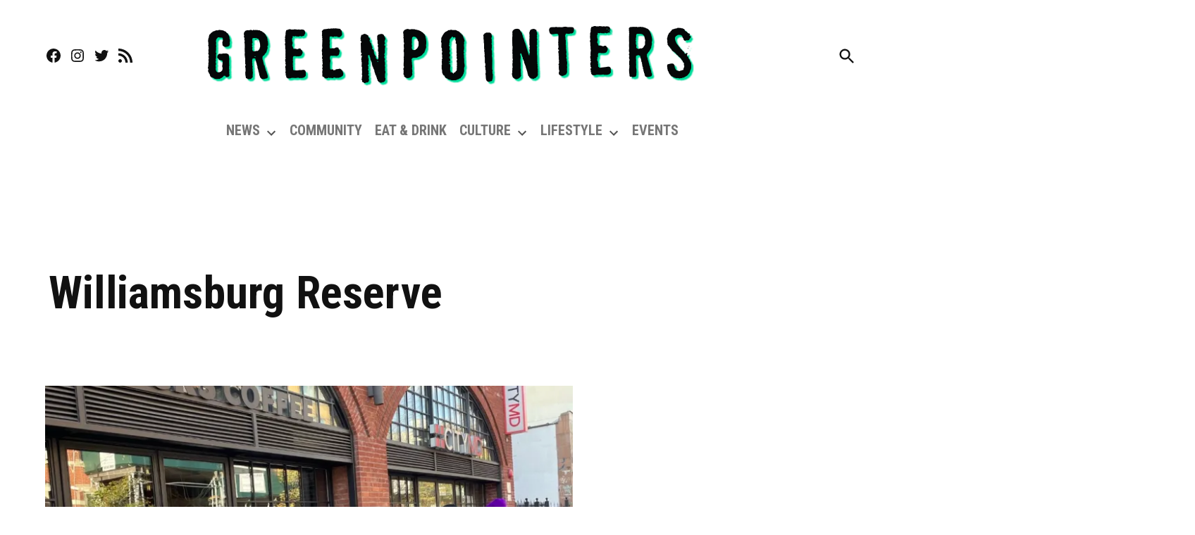

--- FILE ---
content_type: text/html; charset=utf-8
request_url: https://www.google.com/recaptcha/api2/aframe
body_size: 267
content:
<!DOCTYPE HTML><html><head><meta http-equiv="content-type" content="text/html; charset=UTF-8"></head><body><script nonce="875lhhMRXKCA8z_n_yoLig">/** Anti-fraud and anti-abuse applications only. See google.com/recaptcha */ try{var clients={'sodar':'https://pagead2.googlesyndication.com/pagead/sodar?'};window.addEventListener("message",function(a){try{if(a.source===window.parent){var b=JSON.parse(a.data);var c=clients[b['id']];if(c){var d=document.createElement('img');d.src=c+b['params']+'&rc='+(localStorage.getItem("rc::a")?sessionStorage.getItem("rc::b"):"");window.document.body.appendChild(d);sessionStorage.setItem("rc::e",parseInt(sessionStorage.getItem("rc::e")||0)+1);localStorage.setItem("rc::h",'1768867824434');}}}catch(b){}});window.parent.postMessage("_grecaptcha_ready", "*");}catch(b){}</script></body></html>

--- FILE ---
content_type: application/javascript; charset=utf-8
request_url: https://fundingchoicesmessages.google.com/f/AGSKWxWPh5BYnKY3qPwSyQOOULVKM6QGXvaOqJAtT2rHw0vZoiEwlb5il4EplPwG_P3zrpYyBf189S8FJ8guA2HZmFjHilwH4HTFxRoNk4puWbFOmq6ysBwAQvHsfwmX4XDgo61yzr0H-qfRvfezbLRA2CE9rAl00GCTs0g8i-mUGDMDFdu5A0bhS-PeMXBr/_/common/ad_=adsfinal./msnpopsingle2./adbox_/ads_topbar_
body_size: -1289
content:
window['cf38096f-f0de-40bf-98db-c165b9356a0a'] = true;